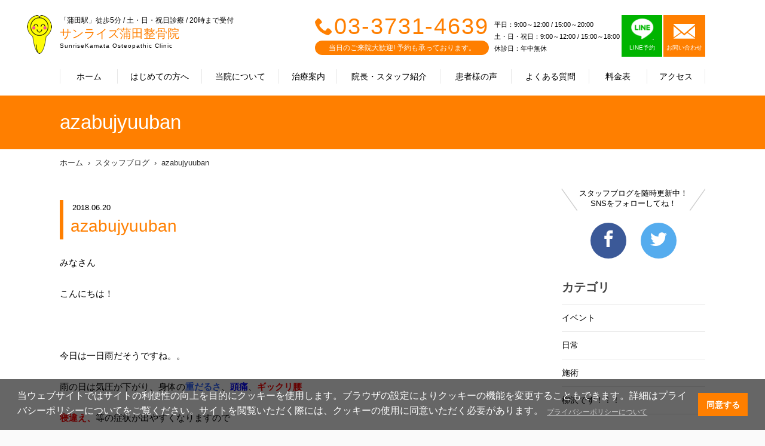

--- FILE ---
content_type: text/html; charset=UTF-8
request_url: https://www.kamata-seikotsu.com/blog/?detail=362&page=1
body_size: 30988
content:
<!doctype html>
<html lang="ja">
  <head prefix="og: http://ogp.me/ns#">
	<meta name="robots" content="index">
    <meta charset="UTF-8">
    <meta http-equiv="X-UA-Compatible" content="IE=edge">
    <title>azabujyuuban｜スタッフブログ｜サンライズ蒲田整骨院｜JR「蒲田駅」徒歩5分～肩こり・腰痛・首痛・骨盤矯正の施術</title>
    <meta name="description" content="azabujyuuban｜スタッフブログ｜サンライズ蒲田整骨院｜JR京浜東北線「蒲田駅」徒歩5分。つらい身体のお悩み、お気軽にご相談ください ">
    <meta name="keywords" content=",azabujyuuban,サンライズ蒲田整骨院,整骨院,蒲田,大田区,骨盤矯正">
    <link rel="canonical" href="https://www.kamata-seikotsu.com">
    <meta property="og:site_name" content="azabujyuuban｜スタッフブログ｜サンライズ蒲田整骨院｜JR「蒲田駅」徒歩5分～肩こり・腰痛・首痛・骨盤矯正の施術">
    <meta property="og:title" content="azabujyuuban｜スタッフブログ｜サンライズ蒲田整骨院｜JR「蒲田駅」徒歩5分～肩こり・腰痛・首痛・骨盤矯正の施術">
    <meta property=\"og:type\" content=\"website\"/>
    <meta property="og:image" content="">
    <meta property="og:url" content="https://www.kamata-seikotsu.com/blog/?detail=362&page=1">
    <meta property="og:description" content="azabujyuuban｜スタッフブログ｜サンライズ蒲田整骨院｜JR京浜東北線「蒲田駅」徒歩5分。つらい身体のお悩み、お気軽にご相談ください ">
    <meta property="og:locale" content="ja_JP" />
    <meta name="twitter:card" content="summary">
    <meta name="viewport" content="width=device-width,initial-scale=1">
    <link rel="stylesheet" href="https://wolf-green-ef07d2cdc6d9d87c.znlc.jp/shop/assets/styles/pages/common/style.css">
    <link rel="stylesheet" href="../assets/css/icomoon.css">
    <link rel="stylesheet" href="https://wolf-green-ef07d2cdc6d9d87c.znlc.jp/shop/assets/css/home-vogaro.css">
    <link rel="stylesheet" href="https://wolf-green-ef07d2cdc6d9d87c.znlc.jp/shop/assets/styles/pages/index/style.css">

<link rel="stylesheet" href="https://wolf-green-ef07d2cdc6d9d87c.znlc.jp/shop/assets/css/common.css?20200408-2">
<link rel="stylesheet" href="https://wolf-green-ef07d2cdc6d9d87c.znlc.jp/shop/assets/css/yakuhanjp_s.min.css">
<link rel="stylesheet" href="https://wolf-green-ef07d2cdc6d9d87c.znlc.jp/shop/assets/css/common02.css?20220711">
<link rel="stylesheet" href="../assets/css/icomoon.css">

<link rel="stylesheet" href="https://wolf-green-ef07d2cdc6d9d87c.znlc.jp/shop/assets/css/basic.css?201811">
<link rel="stylesheet" href="https://wolf-green-ef07d2cdc6d9d87c.znlc.jp/shop/assets/css/basic.css?201811">
<link rel="stylesheet" href="https://wolf-green-ef07d2cdc6d9d87c.znlc.jp/shop/assets/css/blog.css">
<link rel="stylesheet" href="https://wolf-green-ef07d2cdc6d9d87c.znlc.jp/shop/assets/css/theme.css">
   
  <!-- VGR Google Tag Manager -->
<script>(function(w,d,s,l,i){w[l]=w[l]||[];w[l].push({'gtm.start':
new Date().getTime(),event:'gtm.js'});var f=d.getElementsByTagName(s)[0],
j=d.createElement(s),dl=l!='dataLayer'?'&l='+l:'';j.async=true;j.src=
'https://www.googletagmanager.com/gtm.js?id='+i+dl;f.parentNode.insertBefore(j,f);
})(window,document,'script','dataLayer','GTM-5266ZHV');</script>
<!-- End Google Tag Manager -->


    <!-- Global site tag (gtag.js) - Google Analytics -->
<script async src="https://www.googletagmanager.com/gtag/js?id=UA-52738934-1"></script>
<script>
  window.dataLayer = window.dataLayer || [];
  function gtag(){dataLayer.push(arguments);}
  gtag('js', new Date());

  gtag('config', 'UA-52738934-1');
</script>

  </head>
  <body class="guide theme-orange">
<!-- Google Tag Manager (noscript) -->
<noscript><iframe src="https://www.googletagmanager.com/ns.html?id=GTM-5266ZHV" height="0" width="0" style="display:none;visibility:hidden"></iframe></noscript>
<!-- End Google Tag Manager (noscript) -->

<!-- ローディング画面 -->
<div id="loading">
</div>
<script>
window.onload = function() {
  const spinner = document.getElementById('loading');
  spinner.classList.add('loaded');
}
</script>


<style>
#loading {
  width: 100vw;
  height: 100vh;
  transition: all 1s;
  background-color: #fff;
  position: fixed;
  top: 0;
  left: 0;
  z-index: 9999;
}
.loaded {
  opacity: 0;
  visibility: hidden;
}
</style>


    <div class="l-page" id="pagetop">
	<header id="header">
		<div class="site">
			<div class="logo"><a href="/">
			<div class="logo_wrapper">
			<p class="choootype">「蒲田駅」徒歩5分 / 土・日・祝日診療 / 20時まで受付</p>
			<h1 class="choootype">サンライズ蒲田整骨院</h1>
			<p class="choootype">SunriseKamata Osteopathic Clinic</p>
			</div>
			</a>
			</div><!--/.logo-->
			<div class="menu"><a href=""><p class="icon"><span></span></p><p><span class="menu">MENU</span><span class="close">CLOSE</span></p></a></div>
			<div id="menu">
				<div class="inner">
					<nav class="global">
						<ul>
							<li class="home"><a href="/">ホーム</a></li>
							<li class="guide"><a href="../guide/">はじめての方へ</a></li>
							<li class="about"><a href="../about/">当院について</a></li>
							<li class="treatment"><a href="../treatment/">治療案内</a></li>
							<li class="staff"><a href="../staff/">院長・スタッフ紹介</a></li>
							<li class="voice"><a href="../voice/">患者様の声</a></li>
							<li class="faq"><a href="../faq/">よくある質問</a></li>
							<li class="price"><a href="../price/">料金表</a></li>
							<li class="access"><a href="../access/">アクセス</a></li>
							<li class="news"><a href="../news/">お知らせ</a></li>
							<li class="blog"><a href="../blog/">スタッフブログ</a></li>
							<li class="group"><a href="../group/">グループ治療院一覧</a></li>
						</ul>
					</nav><!--/.global-->
					<div class="information">
						<div class="tel">
							<p><span class="icon-phone"></span><a href="tel:03-3731-4639">03-3731-4639</a> </p>
							<p>当日のご来院大歓迎! 予約も承っております。</p>
						</div><!--/.tel-->
						<div class="schedule">
							<span>平日：9:00～12:00 / 15:00～20:00<br>土・日・祝日：9:00～12:00 / 15:00～18:00<br>
							休診日：年中無休</span>
						</div><!--/.schedule-->
	<div class="contact" style="margin-left: 3px;">
<ul>	<li class="line line_box">
	<a class="line_cont" href="https://lin.ee/mWyjhfN" target="_blank">
	<p><img src="https://wolf-green-ef07d2cdc6d9d87c.znlc.jp/shop/assets/images/common/line-icon.png" style="width:39px;margin-bottom:4px;margin-top:-10px;"></p>
	<p>LINE予約</p>
	</a>
	</li>	<li>
	<a href="/contact/">
	<p class="icon-email"></p>
	<p>お問い合わせ</p>
	</a>
	</li>
</ul>
</div>
<!--/.contact-->
<style type="text/css">
.contact ul{display:flex;}
#header .contact ul li.line a{background-color:#00b400;border-right:2px solid #fff;}

	@media screen and (min-width:600px){
		#header .mediabox {
			display:none;
		}
	}
	@media screen and (max-width:600px){
		 #header .contact ul li a{padding: 4px 14px;}
	}
</style>
						<div class="contact mediabox" style="margin-left: 3px;">
							<a href="https://www.smile-39.com/contact/media/" target="_blank">
								<p style="font-size:14px;">メディア関係の皆様へ</p>
							</a>
						</div><!--/.contact-->
	<div class="contact mediabox" style="margin-left: 3px;">
		<a href="/recruit/" target="_blank">
			<p style="font-size:14px;">求人情報</p>
		</a>
	</div>
	
					</div><!--/.information-->
				</div><!--/.inmer-->
			</div><!--/#menu-->
		</div><!--/.site-->
	</header>
		
	
		
	<div id="content">
		<div id="visual">
			<div class="site">
			<h2 class="title">azabujyuuban</h2>
			</div><!--/.site-->
		</div><!--/.visual-->
		<div class="site">
			<nav class="breadcrumb">
				<ol>
				<li><a href="/">ホーム</a></li>
				<li><a href="../blog/">スタッフブログ</a></li>
				<li><a href="?detail=362&page=1">azabujyuuban</a></li>
				</ol>
			</nav><!--/.breadcrumb-->
			<article id="main">
				<header>
				<p class="date">2018.06.20</p>
				<h3 style="border-left: 6px solid #ff7f00;font-size: 28px; margin-top: 0;">azabujyuuban</h3>
				</header>
				<div class="content">
					<p>
<p>みなさん</p>
<p>こんにちは！</p>
<p>&nbsp;</p>
<p>今日は一日雨だそうですね。。</p>
<p>雨の日は気圧が下がり、身体の<span style="color: #3366ff;"><strong>重だるさ</strong></span>、<strong><span style="color: #0000ff;">頭痛</span></strong>、<span style="color: #ff0000;"><strong>ギックリ腰</strong></span></p>
<p><strong><span style="color: #ff0000;">寝違え、</span></strong><span style="color: #000000;">等の症状が出やすくなりますので</span></p>
<p>しっかり施術をしましょう！！</p>
<p>&nbsp;</p>
<p>また、雨の日は院内大変空いておりますので、オススメです！！</p>
<p>&nbsp;</p>
<p>さあさあ</p>
<p>今日はこの話題しかないでしょう！！</p>
<p>日本ワールドカップ<span style="font-size: 14pt; color: #ff0000;"><strong>初戦劇的勝利！！！！</strong></span></p>
<p><img src="../images/685.jpg" alt="" width="179" height="265" /></p>
<p>小島先生も喜びのクリロナのポーズをとっています(笑)</p>
<p>&nbsp;</p>
<p>&nbsp;</p>
<p>日本の勝利に渋谷も大変なことになっていましたね(ﾟДﾟ;)</p>
<p>あまりに興奮しすぎて寝つきが悪かったのは内緒の話(笑)</p>
<p>院長です(;&acute;･&omega;･)</p>
<p>&nbsp;</p>
<p>&nbsp;</p>
<p>&nbsp;</p>
<p>さてさて</p>
<p>興奮冷めやりませんが</p>
<p>麻布十番探索の続きを～</p>
<p>&nbsp;</p>
<p>&nbsp;</p>
<p>麻布十番～六本木をぐるっと回り～</p>
<p>再び麻布十番へ～</p>
<p>&nbsp;</p>
<p>次にたどり着いた先は～</p>
<p><img src="../images/686.jpg" alt="" width="200" height="198" /></p>
<p>リーズナブルで美味しい魚を食べさせてくれるお店</p>
<p>『<span style="font-size: 12pt; color: #0000ff;"><strong>魚可津</strong></span>』&lt;゜)))彡(うおかつ)</p>
<p>&nbsp;</p>
<p>鮮度抜群のお魚が出てくるということで</p>
<p>早速！！</p>
<p>お刺身チョイス3点盛!(^^)!</p>
<p><img src="../images/687.jpg" alt="" width="173" height="206" /></p>
<p>『<strong>マグロの赤身</strong>』、『<strong>鯛</strong>』、『<strong>アジ</strong>』&lt;゜)))彡。。。..～</p>
<p>間違いなく美味しいですね！</p>
<p>ビールも間違いなく美味しいです！</p>
<p>&nbsp;</p>
<p>あとは</p>
<p>卵焼き、厚揚げなどなど頼んで一次会終了です(笑)</p>
<p>&nbsp;</p>
<p>&nbsp;</p>
<p>&nbsp;</p>
<p>次に向かったお店は・・・</p>
<p>帰らないのかという声が聞こえてきそうですが(笑)</p>
<p>もちろんまだまだ帰りません(笑)</p>
<p>夜はこれからです(笑)</p>
<p>&nbsp;</p>
<p>&nbsp;</p>
<p>夜の麻布をプラプラと歩いていると・・・</p>
<p>素敵そうなお店発見(◎o◎)！！！</p>
<p>&nbsp;</p>
<p><img src="../images/688.jpg" alt="" width="237" height="227" /></p>
<p>『<span style="font-size: 12pt;"><strong>LATTEST</strong></span>』</p>
<p>Espresso&amp;Bar</p>
<p>シャレオツ感が入口から漂っている</p>
<p>カフェバー？？的なお店へ！！</p>
<p>&nbsp;</p>
<p>店内は若干の暗がりでいい感じです！</p>
<p>是非大切な方と(笑)</p>
<p>&nbsp;</p>
<p>&nbsp;</p>
<p>さてさて</p>
<p>そこでは</p>
<p><img src="../images/689.jpg" alt="" width="150" height="247" /><img src="../images/690.jpg" alt="" width="146" height="246" /></p>
<p>生意気に(笑)</p>
<p>『白ワイン』と</p>
<p>最近ハマりの</p>
<p>『アイリッシュコーヒー』！</p>
<p>&nbsp;</p>
<p>うん</p>
<p>セボ～ン(笑)</p>
<p>&nbsp;</p>
<p>&nbsp;</p>
<p>完全にただの酔っ払いです(笑)</p>
<p>&nbsp;</p>
<p>&nbsp;</p>
<p>大変おいしゅうございました！</p>
<p>&nbsp;</p>
<p>&nbsp;</p>
<p>さあさあ</p>
<p>昨日の日本代表勝利にて・・・</p>
<p>&nbsp;</p>
<p>&nbsp;</p>
<p>今夜は飲もう～(笑)</p>
<p>でわでわ～</p>
					<br><br>院長 栁沢　正志
					</p>
				</div><!--/.content-->
				<nav class="share">
					<ul>
					<li class="facebook"><a href="https&#58;//www.facebook.com/%E3%82%B5%E3%83%B3%E3%83%A9%E3%82%A4%E3%82%BA%E8%92%B2%E7%94%B0%E6%95%B4%E9%AA%A8%E9%99%A2-1827116224249861/" target="_blank"><span class="icon-facebook"></span></a></li>
					<li class="twitter"><a href="https&#58;//twitter.com/sunrisekamata39" target="_blank"><span class="icon-twitter"></span></a></li>
					</ul>
				</nav><!--/.share-->
				<nav class="pager">
					<ul>
					<li class="prev"><a href="?detail=357"><span class="icon-arrow-left"></span>前の記事</a></li>
					<li class="next"><a href="?detail=368">次の記事<span class="icon-arrow-right"></span></a></li>
					</ul>
					<p><a href="../blog/"><span class="icon-arrow-back">一覧へ戻る</a></p>
				</nav><!--/.pager-->
			<aside class="rel">
				<h2>関連記事</h2>
				<ul>
			<li>
			<a href="?detail=7773">
			<figure><img src="https://wolf-green-ef07d2cdc6d9d87c.znlc.jp/shop/assets/images/blog_thum.jpg" alt="本年もよろしくお願いいたします！"></figure>
			<p class="date">2026.01.07</p>
			<p class="title">本年もよろしくお願いいたします！</p>
			</a>
			</li>			<li>
			<a href="?detail=7704">
			<figure><img src="https://wolf-green-ef07d2cdc6d9d87c.znlc.jp/shop/assets/images/blog_thum.jpg" alt="残り１ヶ月"></figure>
			<p class="date">2025.11.26</p>
			<p class="title">残り１ヶ月</p>
			</a>
			</li>			<li>
			<a href="?detail=7665">
			<figure><img src="https://wolf-green-ef07d2cdc6d9d87c.znlc.jp/shop/assets/images/blog_thum.jpg" alt="毎日診療しております。"></figure>
			<p class="date">2025.11.13</p>
			<p class="title">毎日診療しております。</p>
			</a>
			</li>
				</ul>
			</aside>
			</article><!--/.main-->
			<div id="sidebar">
				<nav class="sns">
					<p>スタッフブログを随時更新中！<br>SNSをフォローしてね！</p>
					<ul>
					<li class="facebook"><a href="https&#58;//www.facebook.com/%E3%82%B5%E3%83%B3%E3%83%A9%E3%82%A4%E3%82%BA%E8%92%B2%E7%94%B0%E6%95%B4%E9%AA%A8%E9%99%A2-1827116224249861/" target="_blank"><span class="icon-facebook"></span></a></li>
					<li class="twitter"><a href="https&#58;//twitter.com/sunrisekamata39" target="_blank"><span class="icon-twitter" ></span></a></li>
					</ul>
				</nav><!--/.sns-->
				<aside class="blog">
					<h2>カテゴリ</h2>
					<ul>
					<li><a href="?category=5">イベント</a></li>
					<li><a href="?category=1">日常</a></li>
					<li><a href="?category=6">施術</a></li>
					<li><a href="?category=113">柳沢です！！！</a></li>

					</ul>
				</aside><!--/.blog-->
				<aside class="blog">
					<h2>おすすめ記事</h2>
					<ul>
					<li>
						<a href="?detail=">
						<figure><img src="https://wolf-green-ef07d2cdc6d9d87c.znlc.jp/shop/assets/images/blog_thum.jpg" alt="本年もよろしくお願いいたします！"></figure>
						<p class="date">2026.01.07</p>
						<p class="title">本年もよろしくお願いいたします！</p>
						</a>
					</li>
					<li>
						<a href="?detail=">
						<figure><img src="https://wolf-green-ef07d2cdc6d9d87c.znlc.jp/shop/assets/images/blog_thum.jpg" alt="年末年始のお知らせ。"></figure>
						<p class="date">2025.12.27</p>
						<p class="title">年末年始のお知らせ。</p>
						</a>
					</li>
					<li>
						<a href="?detail=">
						<figure><img src="https://wolf-green-ef07d2cdc6d9d87c.znlc.jp/shop/assets/images/blog_thum.jpg" alt="毎日診療しております。"></figure>
						<p class="date">2025.11.13</p>
						<p class="title">毎日診療しております。</p>
						</a>
					</li>

					</ul>
				</aside><!--/.blog-->
				<aside class="blog">
					<h2>最新記事</h2>
					<ul>
					<li>
						<a href="?detail=">
						<figure><img src="https://wolf-green-ef07d2cdc6d9d87c.znlc.jp/shop/assets/images/blog_thum.jpg" alt="本年もよろしくお願いいたします！"></figure>
						<p class="date">2026.01.07</p>
						<p class="title">本年もよろしくお願いいたします！</p>
						</a>
					</li>
					<li>
						<a href="?detail=">
						<figure><img src="https://wolf-green-ef07d2cdc6d9d87c.znlc.jp/shop/assets/images/blog_thum.jpg" alt="年末年始のお知らせ。"></figure>
						<p class="date">2025.12.27</p>
						<p class="title">年末年始のお知らせ。</p>
						</a>
					</li>
					<li>
						<a href="?detail=">
						<figure><img src="https://wolf-green-ef07d2cdc6d9d87c.znlc.jp/shop/assets/images/blog_thum.jpg" alt="雪が降りそうですね。"></figure>
						<p class="date">2025.12.10</p>
						<p class="title">雪が降りそうですね。</p>
						</a>
					</li>

					</ul>
				</aside><!--/.blog-->
				<aside class="blog">
					<h2>アーカイブ</h2>
					<ul>
					<li><a href="?y=2026&m=01">2026年1月</a></li>
					<li><a href="?y=2025&m=12">2025年12月</a></li>
					<li><a href="?y=2025&m=11">2025年11月</a></li>
					<li><a href="?y=2025&m=10">2025年10月</a></li>
					<li><a href="?y=2025&m=09">2025年9月</a></li>
					<li><a href="?y=2025&m=08">2025年8月</a></li>
					<li><a href="?y=2025&m=07">2025年7月</a></li>
					<li><a href="?y=2025&m=06">2025年6月</a></li>
					<li><a href="?y=2025&m=05">2025年5月</a></li>
					<li><a href="?y=2025&m=04">2025年4月</a></li>
					<li><a href="?y=2025&m=03">2025年3月</a></li>
					<li><a href="?y=2025&m=02">2025年2月</a></li>
					<li><a href="?y=2025&m=01">2025年1月</a></li>
					<li><a href="?y=2024&m=12">2024年12月</a></li>
					<li><a href="?y=2024&m=11">2024年11月</a></li>
					<li><a href="?y=2024&m=10">2024年10月</a></li>
					<li><a href="?y=2024&m=09">2024年9月</a></li>
					<li><a href="?y=2024&m=08">2024年8月</a></li>
					<li><a href="?y=2024&m=07">2024年7月</a></li>
					<li><a href="?y=2024&m=06">2024年6月</a></li>
					<li><a href="?y=2024&m=05">2024年5月</a></li>
					<li><a href="?y=2024&m=04">2024年4月</a></li>
					<li><a href="?y=2024&m=03">2024年3月</a></li>
					<li><a href="?y=2024&m=02">2024年2月</a></li>
					<li><a href="?y=2024&m=01">2024年1月</a></li>
					<li><a href="?y=2023&m=12">2023年12月</a></li>
					<li><a href="?y=2023&m=11">2023年11月</a></li>
					<li><a href="?y=2023&m=10">2023年10月</a></li>
					<li><a href="?y=2023&m=09">2023年9月</a></li>
					<li><a href="?y=2023&m=08">2023年8月</a></li>
					<li><a href="?y=2023&m=07">2023年7月</a></li>
					<li><a href="?y=2023&m=06">2023年6月</a></li>
					<li><a href="?y=2023&m=05">2023年5月</a></li>
					<li><a href="?y=2023&m=04">2023年4月</a></li>
					<li><a href="?y=2023&m=03">2023年3月</a></li>
					<li><a href="?y=2023&m=02">2023年2月</a></li>
					<li><a href="?y=2023&m=01">2023年1月</a></li>
					<li><a href="?y=2022&m=12">2022年12月</a></li>
					<li><a href="?y=2022&m=11">2022年11月</a></li>
					<li><a href="?y=2022&m=10">2022年10月</a></li>
					<li><a href="?y=2022&m=09">2022年9月</a></li>
					<li><a href="?y=2022&m=08">2022年8月</a></li>
					<li><a href="?y=2022&m=07">2022年7月</a></li>
					<li><a href="?y=2022&m=06">2022年6月</a></li>
					<li><a href="?y=2022&m=05">2022年5月</a></li>
					<li><a href="?y=2022&m=04">2022年4月</a></li>
					<li><a href="?y=2022&m=03">2022年3月</a></li>
					<li><a href="?y=2022&m=02">2022年2月</a></li>
					<li><a href="?y=2022&m=01">2022年1月</a></li>
					<li><a href="?y=2021&m=12">2021年12月</a></li>
					<li><a href="?y=2021&m=11">2021年11月</a></li>
					<li><a href="?y=2021&m=10">2021年10月</a></li>
					<li><a href="?y=2021&m=09">2021年9月</a></li>
					<li><a href="?y=2021&m=08">2021年8月</a></li>
					<li><a href="?y=2021&m=07">2021年7月</a></li>
					<li><a href="?y=2021&m=06">2021年6月</a></li>
					<li><a href="?y=2021&m=05">2021年5月</a></li>
					<li><a href="?y=2021&m=04">2021年4月</a></li>
					<li><a href="?y=2021&m=03">2021年3月</a></li>
					<li><a href="?y=2021&m=02">2021年2月</a></li>
					<li><a href="?y=2021&m=01">2021年1月</a></li>
					<li><a href="?y=2020&m=12">2020年12月</a></li>
					<li><a href="?y=2020&m=11">2020年11月</a></li>
					<li><a href="?y=2020&m=10">2020年10月</a></li>
					<li><a href="?y=2020&m=09">2020年9月</a></li>
					<li><a href="?y=2020&m=08">2020年8月</a></li>
					<li><a href="?y=2020&m=07">2020年7月</a></li>
					<li><a href="?y=2020&m=06">2020年6月</a></li>
					<li><a href="?y=2020&m=05">2020年5月</a></li>
					<li><a href="?y=2020&m=04">2020年4月</a></li>
					<li><a href="?y=2020&m=03">2020年3月</a></li>
					<li><a href="?y=2020&m=02">2020年2月</a></li>
					<li><a href="?y=2020&m=01">2020年1月</a></li>
					<li><a href="?y=2019&m=12">2019年12月</a></li>
					<li><a href="?y=2019&m=11">2019年11月</a></li>
					<li><a href="?y=2019&m=10">2019年10月</a></li>
					<li><a href="?y=2019&m=09">2019年9月</a></li>
					<li><a href="?y=2019&m=08">2019年8月</a></li>
					<li><a href="?y=2019&m=07">2019年7月</a></li>
					<li><a href="?y=2019&m=06">2019年6月</a></li>
					<li><a href="?y=2019&m=05">2019年5月</a></li>
					<li><a href="?y=2019&m=04">2019年4月</a></li>
					<li><a href="?y=2019&m=03">2019年3月</a></li>
					<li><a href="?y=2019&m=02">2019年2月</a></li>
					<li><a href="?y=2019&m=01">2019年1月</a></li>
					<li><a href="?y=2018&m=12">2018年12月</a></li>
					<li><a href="?y=2018&m=11">2018年11月</a></li>
					<li><a href="?y=2018&m=10">2018年10月</a></li>
					<li><a href="?y=2018&m=09">2018年9月</a></li>
					<li><a href="?y=2018&m=08">2018年8月</a></li>
					<li><a href="?y=2018&m=07">2018年7月</a></li>
					<li><a href="?y=2018&m=06">2018年6月</a></li>
					<li><a href="?y=2018&m=05">2018年5月</a></li>

					</ul>
				</aside><!--/.blog-->


			</div><!--/#sidebar-->
		</div><!--/.site-->
		<nav id="recommend">
			<ul>
			<li><a href="../treatment/">施術案内</a></li>
			<li><a href="../staff/">院長・スタッフ紹介</a></li>
			<li><a href="../voice/">患者様の声</a></li>
			</ul>
		</nav><!--/.recommend-->
</div><!--/#content-->
	<footer id="footer" style="clear:both;">
		<nav class="sns">
			<p> 日々の生活に役立つ健康情報<br>イベント情報を発信中♪</p>
			<ul>
			<li class="facebook"><a href="https://www.facebook.com/%E3%82%B5%E3%83%B3%E3%83%A9%E3%82%A4%E3%82%BA%E8%92%B2%E7%94%B0%E6%95%B4%E9%AA%A8%E9%99%A2-1827116224249861/" target="_blank"><span class="icon-facebook" ></span></a></li>
			<li class="twitter"><a href="https://twitter.com/sunrisekamata39" target="_blank"><span class="icon-twitter"  ></span></a></li>
			
			</ul>
		</nav><!--/.sns-->
		<section class="access">
			<div class="row">
				<div class="col">
					<div class="container">
						<div class="logo">
							<p>「蒲田駅」徒歩5分 / 土・日・祝日診療 / 20時まで受付</p><p>サンライズ蒲田整骨院</p><p>SunriseKamata Osteopathic Clinic</p>
						</div><!--/.logo-->
						<p class="address">〒144-0051 東京都大田区西蒲田7-60-3 1F</p>
						<dl>
							<dt>アクセス</dt><dd>JR京浜東北線「蒲田駅」徒歩5分。<br>東急池上線・東急多摩川線「蒲田駅」徒歩3分。<br>ショッピングモール「サンライズ蒲田」を直進、アーケード出口を越えて左側に当院がございます。斜向かいのスーパー「ライフ」が目印となります</dd>
						</dl>
						<p class="tel"><span class="icon-phone"></span><a href="tel:03-3731-4639">03-3731-4639</a></p>
						<table>
							<tr><th>営業時間</th><td>平日：9:00～12:00 / 15:00～20:00<br>土・日・祝日：9:00～12:00 / 15:00～18:00<br>休診日：年中無休</td></tr>
						</table><section class="alert_02 line_box" style="margin: 30px auto;max-width: 100%;">
<a class="line_cont" href="https://lin.ee/mWyjhfN" target="_blank">
<img class="pc" src="https://wolf-green-ef07d2cdc6d9d87c.znlc.jp/shop/assets/images/pages/index/line_bnr_03_PC.png">
<img class="sp" src="https://wolf-green-ef07d2cdc6d9d87c.znlc.jp/shop/assets/images/pages/index/line_bnr_03_SP.png">
</a>
</section><style>
#footer .access .row .col{height:750px;}
#footer .access .row .col{height:750px;}
@media screen and (max-width:600px){
		#footer .access .row .col{height:auto;}
	}
</style>

					</div><!--/.container-->
                </div><!--/.col-->
				<div class="col">
				<figure class="map" data-lat="35.562153" data-lng="139.7107064"></figure>
				</div><!--/.col-->
			</div><!--/.row-->
		</section><!--./access-->
		<div class="site">
			<nav class="sitemap">
				<ul>
				<li><a href="/">ホーム</a></li>
				<li><a href="../guide/">はじめての方へ</a></li>
				<li><a href="../about/">当院について</a></li>
				<li><a href="../treatment/">治療案内</a></li>
				<li><a href="../staff/">院長・スタッフ紹介</a></li>
				<li><a href="../voice/">患者様の声</a></li>
				<li><a href="../faq/">よくある質問</a></li>
				<li><a href="../price/">料金表</a></li>
				<li><a href="../access/">アクセス</a></li>
				<li><a href="../news/">お知らせ</a></li>
				<li><a href="../blog/">スタッフブログ</a></li>
				<li><a href="../contact/">お問い合わせ</a></li>
				<li><a href="../recruit/">求人情報</a></li>
				<li><a href="../privacypolicy/">個人情報保護方針</a></li>
				<li><a href="../group/">グループ治療院一覧</a></li>
				<li><a href="https://www.smile-39.com/contact/media/" target="_blank">メディア関係の皆様へ</a></li>

				</ul>
			</nav><!--/.sitemap-->
			<nav class="banner">
				<ul>
<li><a href="../group/"><img src="https://wolf-green-ef07d2cdc6d9d87c.znlc.jp/shop/assets/images/common/footer_banner_05.jpg" alt="スマイルアンドサンキュー株式会社"></a></li>
<li><a href="https://recruit.smile-39.com/" target="_blank"><img src="https://wolf-green-ef07d2cdc6d9d87c.znlc.jp/shop/assets/images/common/footer_banner_06_2020.jpg" alt="スマイルアンドサンキュー株式会社採用サイト"></a></li>

<link rel="stylesheet" type="text/css" href="https://cdn.jsdelivr.net/npm/cookieconsent@3/build/cookieconsent.min.css" />

<script src="https://cdn.jsdelivr.net/npm/cookieconsent@3/build/cookieconsent.min.js" data-cfasync="false"></script>
<script>
window.cookieconsent.initialise({
  "palette": {
    "popup": {
      "background": "rgba(0,0,0,0.6)"
    },
    "button": {
      "background": "#ff7f00",
      "text": "#ffffff"
    }
  },
  "content": {
    "message": "当ウェブサイトではサイトの利便性の向上を目的にクッキーを使用します。ブラウザの設定によりクッキーの機能を変更することもできます。詳細はプライバシーポリシーについてをご覧ください。サイトを閲覧いただく際には、クッキーの使用に同意いただく必要があります。",
    "dismiss": "同意する",
    "link": "プライバシーポリシーについて",
    "href": "/privacypolicy/"
  }
});
</script>
<style>
.cc-link{font-size:0.75em;color:#ccc!important;opacity: 1!important;}
@media screen and (max-width: 900px){
.cc-window .cc-message{font-size: 13px; line-height: 130%;}
.cc-color-override-156280061 .cc-btn{font-size: 12px;}
.cc-window.cc-floating{padding: 1em;}
}
</style>


				</ul>
			</nav><!--/.banner-->
		</div><!--/.site-->
		<div class="copyright">
			<p>Copyright (c) スマイルアンドサンキュー株式会社,<br>All rights reserved.</p>
		</div><!--/.copyright-->
		<nav class="group">
			<p><a href="../group/"><span class="icon-smile-39"></span>グループ治療院一覧</a></p>
		</nav><!--/.group-->
	</footer>
	<!--<nav id="cta">
		<ul>
			<li><a class="float_contact" href="../contact/"><p><span class="icon-email"></span></p><p>CONTACT</p></a></li>
			<li><a class="float_tell" href="tel:03-3731-4639"><p><span class="icon-phone"></span></p><p>TEL</p></a></li>
		</ul>
	</nav>-->
<div class="fixed_tellbtn sp">
<ul>
<li><a class="float_tell" id="float_tell" href="tel:03-3731-4639"><div><img src="https://wolf-green-ef07d2cdc6d9d87c.znlc.jp/shop/assets/images/common/tell_bnr01.png"></div></a></li>
<li><a class="float_line" id="float_line" href="https://lin.ee/mWyjhfN"><img src="https://wolf-green-ef07d2cdc6d9d87c.znlc.jp/shop/assets/images/common/tell_bnr02.png"></a></li>
</ul>
</div>


<style>
.fixed_tellbtn{position:fixed;bottom:0;background-color:rgba(0,0,0,0.5);width: 100%;padding-top: 21%;z-index: 10;}
.fixed_tellbtn ul{display:flex;justify-content: space-between;margin:10px;position:fixed;bottom:0;}
.fixed_tellbtn ul li{margin:5px;}
</style>

	<!--/#cta-->
</div><!--/#pagetop-->
	<script src="https://wolf-green-ef07d2cdc6d9d87c.znlc.jp/shop/assets/js/jquery-1.11.2.js"></script>
	<script src="https://wolf-green-ef07d2cdc6d9d87c.znlc.jp/shop/assets/js/common-vogaro.js" defer></script>
	<script src="https://wolf-green-ef07d2cdc6d9d87c.znlc.jp/shop/assets/scripts/vendors.js" defer></script>
	<script src="https://wolf-green-ef07d2cdc6d9d87c.znlc.jp/shop/assets/scripts/pages/common.js" defer></script>
	<script src="https://wolf-green-ef07d2cdc6d9d87c.znlc.jp/shop/assets/scripts/pages/index.js" defer></script>
	<script src="https://maps.googleapis.com/maps/api/js?key=AIzaSyDn5pgxfBa_QGwONmxeJ8J1pBH91N3ydBA&callback=initMap"></script>
	<script src="https://wolf-green-ef07d2cdc6d9d87c.znlc.jp/shop/assets/js/choootype.min.js"></script>

<script>
		$(function() {
			/*---TOGGLE---*/
			$('.show_more2').click(function() {
				var show_text = $(this).parent('.text_wrapper').find('.text');
				var small_height = 55 //This is initial height.
				var original_height = show_text.css({
					height: 'auto'
				}).height();

				if (show_text.hasClass('open')) {
					/*CLOSE*/
					show_text.height(original_height).animate({
						height: small_height
					}, 300);
					show_text.removeClass('open');
					$(this).text('').removeClass('active');
				} else {
					/*OPEN*/
					show_text.height(small_height).animate({
						height: original_height
					}, 300, function() {
						show_text.height('auto');
					});
					show_text.addClass('open');
					$(this).text('').addClass('active');
				}
			});
		})
	</script>
	<script>
  choootype();
</script>

	<style>
.sp{display:none;}
	.pc{display:block;}
	@media screen and (max-width: 600px){
	.sp{display:block;}
	.pc{display:none;}
}
	</style>

  </body>
</html>

--- FILE ---
content_type: text/css
request_url: https://wolf-green-ef07d2cdc6d9d87c.znlc.jp/shop/assets/css/theme-yellow.css
body_size: 5844
content:
@charset "utf-8"; 

/* COLOR SET
   MAIN COLOR = #efb817
   SUB COLOR  = #3a953c
*/

/* ----------------------------
   basic.css
------------------------------- */
body.theme-yellow #content #visual {
	background-color: #efb817;
}

body.theme-yellow #main h1 {
	border-color: #efb817;
	color: #efb817;
}

body.theme-yellow #main h2:after {
	background-color: #efb817;
}

body.theme-yellow #main h3 {
	color: #efb817;
	border-color: #efb817;
}

body.theme-yellow #main h4 {
	color: #efb817;
}

body.theme-yellow #main h2 {
	color: #efb817;
}

body.theme-yellow #main table thead th {
	background-color: #efb817;
}

body.theme-yellow .paginator ul li.current a {
	background-color: #efb817;
}

body.theme-yellow #sidebar aside.treatment h2 {
	border-color: #efb817;
}

body.theme-yellow #sidebar aside.treatment h2 span {
	background-color: #efb817;
}

body.theme-yellow #sidebar aside.treatment ul li:hover a {
	color: #efb817;
}

body.theme-yellow #sidebar aside.treatment ul li.active a {
	background-color: #efb817;
}

body.theme-yellow #sidebar aside.treatment ul li.here a {
	background-color: #efb817;
	color:#fff;
}

body.theme-yellow #recommend ul li a {
	background-color: #efb817;
}

body.theme-yellow #main .callout-primary {
	border-color: #efb817;
}

body.theme-yellow #main .callout-primary .title {
	background-color: #efb817;
}

body.theme-yellow #main .callout-checklist {
	border-color: #3a953c;
}

body.theme-yellow #main .callout-checklist .title {
	background-color: #3a953c;
}

body.theme-yellow #main ol li .title {
	color: #efb817;
}

body.theme-yellow #main ol.circle > li > .media > .body > .title,
body.theme-yellow #main ol.circle > li > .title {
	color: #efb817;
}

body.theme-yellow #main ol.circle > li:before {
	background-color: #efb817;
}

body.theme-yellow #main .jump span {
	background-color: #efb817;
}

body.theme-yellow #main p.link a span.icon-arrow-right {
	color: #efb817;
}

body.theme-yellow #main dl.faq dt {
	color: #efb817;
}

body.theme-yellow #main dl.faq dt:before {
	background-color: #efb817;
}

body.theme-yellow #main dl.faq dt:after {
	border-top-color: #efb817;
}

/* ----------------------------
   blog.css
------------------------------- */
body.theme-yellow #main > header .date {
	border-left-color: #efb817;
}

body.theme-yellow.blog #main > ul li a .title {
	color: #efb817;
}

/* ----------------------------
   common.css
------------------------------- */
body.theme-yellow #header .logo a {
	background-image: url(https://wolf-green-ef07d2cdc6d9d87c.znlc.jp/shop/assets/images/theme-yellow/header_character.png);
}

body.theme-yellow #header .logo p:first-child + p {
	color: #efb817;
}

@media screen and (max-width: 600px) {
	body.theme-yellow #header div.menu {
		color: #efb817;
	}

	body.theme-yellow #header div.menu a p.icon span {
		background-color: #efb817;
	}
	body.theme-yellow #header div.menu a p.icon:after {
		background-color: #efb817;
	}
	body.theme-yellow #header div.menu a p.icon:before {
		background-color: #efb817;
	}
	body.theme-yellow #cta {
		background-color: #efb817;
	}
}

body.theme-yellow #header .tel p:first-child {
	color: #efb817;
}

body.theme-yellow #header .tel p:first-child + p {
	background-color: #efb817;
}

body.theme-yellow #header .contact a {
	background-color: #efb817;
}

body.theme-yellow #header .global ul li.active a {
	color: #efb817;
}

body.theme-yellow #header .global ul li.active a:before {
	background-color: #efb817;
}

body.theme-yellow #header .global ul li a:hover {
	color: #efb817;
}

body.theme-yellow #footer .access dl dt {
	background-color: #efb817;
}

body.theme-yellow #footer .access dl dt {
	background-color: #efb817;
}

body.theme-yellow #footer .access .tel {
	color: #efb817;
}

body.theme-yellow #footer .access table th {
	background-color: #efb817;
}

body.theme-yellow #footer .logo p:first-child + p {
	color: #efb817;
}

body.theme-yellow #footer .group a {
	background-color: #efb817;
}

/* ----------------------------
   contact.css
------------------------------- */
body.theme-yellow #main ol.progress li.active span {
	background-color: #efb817;
	border-color: #efb817;
}

body.theme-yellow #main .tel {
	color: #efb817;
}

body.theme-yellow #main .action .btn-primary {
	background-color: #efb817;
}

/* ----------------------------
   group.css
------------------------------- */
body.theme-yellow #main .name a  span {
	background-color: #efb817;
}

/* ----------------------------
   home.css
------------------------------- */
body.theme-yellow main section header h2 {
	color: #efb817;
}

body.theme-yellow main section .copy {
	color: #efb817;
}

body.theme-yellow #visual .bx-controls .bx-pager .bx-pager-item .bx-pager-link.active {
	background-color: #efb817;
}

body.theme-yellow #pickup .controls a {
	background-color: #efb817;
}

body.theme-yellow #feature ul li .title {
	background-color: #3a953c;
}

body.theme-yellow #information h3 span {
	background-color: #efb817;
}

body.theme-yellow #policy nav ul li a {
	background-color: #efb817;
}

/* ----------------------------
   news.css
------------------------------- */
body.theme-yellow #main > header .date {
	border-left-color: #efb817;
}

/* ----------------------------
   treatment.css
------------------------------- */
body.theme-yellow #main ul.link span {
	background-color: #efb817;
}

/* ----------------------------
   voice.css
------------------------------- */
body.theme-yellow #main section h2 {
	border-color: #efb817;
}


body.theme-yellow #main section section h3:after {
	border-top-color: #3a953c;
}



